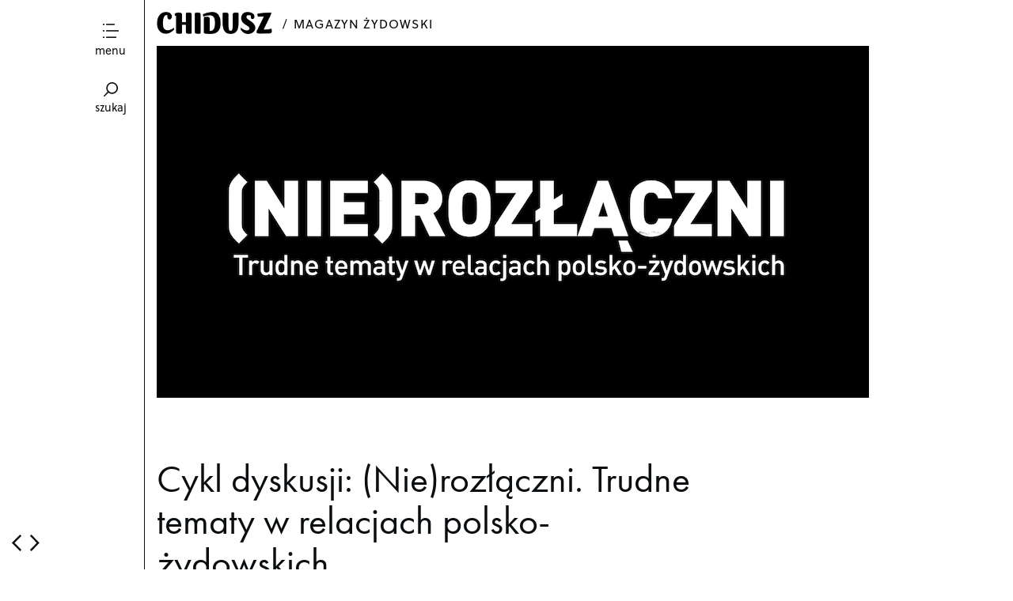

--- FILE ---
content_type: text/html; charset=UTF-8
request_url: https://chidusz.com/cykl-dyskusji-nierozlaczni-trudne-tematy-w-relacjach-polsko-zydowskich/
body_size: 11278
content:
<!DOCTYPE html>
<!--[if lte IE 9]>    <html class="no-js IE9 IE" lang="pl-PL"> <![endif]-->
<!--[if gt IE 9]><!--> <html class="no-js" lang="pl-PL"> <!--<![endif]-->

<head>
	<meta charset="UTF-8">
	<meta name="viewport" content="width=device-width, initial-scale=1">
	<link rel="profile" href="http://gmpg.org/xfn/11">
	<meta http-equiv="X-UA-Compatible" content="IE=edge" />

	<title>Cykl dyskusji: (Nie)rozłączni. Trudne tematy w relacjach polsko-żydowskich | Chidusz</title>

	<meta name='robots' content='max-image-preview:large' />
	<script type="text/javascript">
		/* <![CDATA[ */
		document.documentElement.className = document.documentElement.className.replace(new RegExp('(^|\\s)no-js(\\s|$)'), '$1js$2');
		/* ]]> */
	</script>
		<style type="text/css">
		.js .site-title {
			visibility: hidden;
		}
	</style>
	<link rel="dns-prefetch" href="//use.typekit.net">
	<link rel='dns-prefetch' href='//s.w.org' />
<link rel="alternate" type="application/rss+xml" title="Chidusz &raquo; Kanał z wpisami" href="https://chidusz.com/feed/" />
<link rel="alternate" type="application/rss+xml" title="Chidusz &raquo; Kanał z komentarzami" href="https://chidusz.com/comments/feed/" />
<script type='text/javascript' src='https://chidusz.com/wp-content/plugins/jquery-manager/assets/js/jquery-3.5.1.min.js' id='jquery-core-js'></script>
<script type='text/javascript' id='glyphs-font-loader-js-extra'>
/* <![CDATA[ */
var OxfordFontKit = "vbm1qsb";
/* ]]> */
</script>
<script type='text/javascript' src='https://chidusz.com/wp-content/themes/oxford/js/glyphs-font-loader.min.js?ver=1.0.9' id='glyphs-font-loader-js'></script>
		<!-- This site uses the Google Analytics by ExactMetrics plugin v7.9.1 - Using Analytics tracking - https://www.exactmetrics.com/ -->
		<!-- Note: ExactMetrics is not currently configured on this site. The site owner needs to authenticate with Google Analytics in the ExactMetrics settings panel. -->
					<!-- No UA code set -->
				<!-- / Google Analytics by ExactMetrics -->
		<script type="text/javascript">
window._wpemojiSettings = {"baseUrl":"https:\/\/s.w.org\/images\/core\/emoji\/14.0.0\/72x72\/","ext":".png","svgUrl":"https:\/\/s.w.org\/images\/core\/emoji\/14.0.0\/svg\/","svgExt":".svg","source":{"concatemoji":"https:\/\/chidusz.com\/wp-includes\/js\/wp-emoji-release.min.js?ver=6.0.3"}};
/*! This file is auto-generated */
!function(e,a,t){var n,r,o,i=a.createElement("canvas"),p=i.getContext&&i.getContext("2d");function s(e,t){var a=String.fromCharCode,e=(p.clearRect(0,0,i.width,i.height),p.fillText(a.apply(this,e),0,0),i.toDataURL());return p.clearRect(0,0,i.width,i.height),p.fillText(a.apply(this,t),0,0),e===i.toDataURL()}function c(e){var t=a.createElement("script");t.src=e,t.defer=t.type="text/javascript",a.getElementsByTagName("head")[0].appendChild(t)}for(o=Array("flag","emoji"),t.supports={everything:!0,everythingExceptFlag:!0},r=0;r<o.length;r++)t.supports[o[r]]=function(e){if(!p||!p.fillText)return!1;switch(p.textBaseline="top",p.font="600 32px Arial",e){case"flag":return s([127987,65039,8205,9895,65039],[127987,65039,8203,9895,65039])?!1:!s([55356,56826,55356,56819],[55356,56826,8203,55356,56819])&&!s([55356,57332,56128,56423,56128,56418,56128,56421,56128,56430,56128,56423,56128,56447],[55356,57332,8203,56128,56423,8203,56128,56418,8203,56128,56421,8203,56128,56430,8203,56128,56423,8203,56128,56447]);case"emoji":return!s([129777,127995,8205,129778,127999],[129777,127995,8203,129778,127999])}return!1}(o[r]),t.supports.everything=t.supports.everything&&t.supports[o[r]],"flag"!==o[r]&&(t.supports.everythingExceptFlag=t.supports.everythingExceptFlag&&t.supports[o[r]]);t.supports.everythingExceptFlag=t.supports.everythingExceptFlag&&!t.supports.flag,t.DOMReady=!1,t.readyCallback=function(){t.DOMReady=!0},t.supports.everything||(n=function(){t.readyCallback()},a.addEventListener?(a.addEventListener("DOMContentLoaded",n,!1),e.addEventListener("load",n,!1)):(e.attachEvent("onload",n),a.attachEvent("onreadystatechange",function(){"complete"===a.readyState&&t.readyCallback()})),(e=t.source||{}).concatemoji?c(e.concatemoji):e.wpemoji&&e.twemoji&&(c(e.twemoji),c(e.wpemoji)))}(window,document,window._wpemojiSettings);
</script>
<style type="text/css">
img.wp-smiley,
img.emoji {
	display: inline !important;
	border: none !important;
	box-shadow: none !important;
	height: 1em !important;
	width: 1em !important;
	margin: 0 0.07em !important;
	vertical-align: -0.1em !important;
	background: none !important;
	padding: 0 !important;
}
</style>
	<link rel='stylesheet' id='simple_tooltips_style-css'  href='https://chidusz.com/wp-content/plugins/simple-tooltips/zebra_tooltips.css?ver=6.0.3' type='text/css' media='all' />
<link rel='stylesheet' id='wp-block-library-css'  href='https://chidusz.com/wp-includes/css/dist/block-library/style.min.css?ver=6.0.3' type='text/css' media='all' />
<style id='wp-block-library-inline-css' type='text/css'>
.has-text-align-justify{text-align:justify;}
</style>
<link rel='stylesheet' id='mediaelement-css'  href='https://chidusz.com/wp-includes/js/mediaelement/mediaelementplayer-legacy.min.css?ver=4.2.16' type='text/css' media='all' />
<link rel='stylesheet' id='wp-mediaelement-css'  href='https://chidusz.com/wp-includes/js/mediaelement/wp-mediaelement.min.css?ver=6.0.3' type='text/css' media='all' />
<style id='global-styles-inline-css' type='text/css'>
body{--wp--preset--color--black: #000000;--wp--preset--color--cyan-bluish-gray: #abb8c3;--wp--preset--color--white: #ffffff;--wp--preset--color--pale-pink: #f78da7;--wp--preset--color--vivid-red: #cf2e2e;--wp--preset--color--luminous-vivid-orange: #ff6900;--wp--preset--color--luminous-vivid-amber: #fcb900;--wp--preset--color--light-green-cyan: #7bdcb5;--wp--preset--color--vivid-green-cyan: #00d084;--wp--preset--color--pale-cyan-blue: #8ed1fc;--wp--preset--color--vivid-cyan-blue: #0693e3;--wp--preset--color--vivid-purple: #9b51e0;--wp--preset--gradient--vivid-cyan-blue-to-vivid-purple: linear-gradient(135deg,rgba(6,147,227,1) 0%,rgb(155,81,224) 100%);--wp--preset--gradient--light-green-cyan-to-vivid-green-cyan: linear-gradient(135deg,rgb(122,220,180) 0%,rgb(0,208,130) 100%);--wp--preset--gradient--luminous-vivid-amber-to-luminous-vivid-orange: linear-gradient(135deg,rgba(252,185,0,1) 0%,rgba(255,105,0,1) 100%);--wp--preset--gradient--luminous-vivid-orange-to-vivid-red: linear-gradient(135deg,rgba(255,105,0,1) 0%,rgb(207,46,46) 100%);--wp--preset--gradient--very-light-gray-to-cyan-bluish-gray: linear-gradient(135deg,rgb(238,238,238) 0%,rgb(169,184,195) 100%);--wp--preset--gradient--cool-to-warm-spectrum: linear-gradient(135deg,rgb(74,234,220) 0%,rgb(151,120,209) 20%,rgb(207,42,186) 40%,rgb(238,44,130) 60%,rgb(251,105,98) 80%,rgb(254,248,76) 100%);--wp--preset--gradient--blush-light-purple: linear-gradient(135deg,rgb(255,206,236) 0%,rgb(152,150,240) 100%);--wp--preset--gradient--blush-bordeaux: linear-gradient(135deg,rgb(254,205,165) 0%,rgb(254,45,45) 50%,rgb(107,0,62) 100%);--wp--preset--gradient--luminous-dusk: linear-gradient(135deg,rgb(255,203,112) 0%,rgb(199,81,192) 50%,rgb(65,88,208) 100%);--wp--preset--gradient--pale-ocean: linear-gradient(135deg,rgb(255,245,203) 0%,rgb(182,227,212) 50%,rgb(51,167,181) 100%);--wp--preset--gradient--electric-grass: linear-gradient(135deg,rgb(202,248,128) 0%,rgb(113,206,126) 100%);--wp--preset--gradient--midnight: linear-gradient(135deg,rgb(2,3,129) 0%,rgb(40,116,252) 100%);--wp--preset--duotone--dark-grayscale: url('#wp-duotone-dark-grayscale');--wp--preset--duotone--grayscale: url('#wp-duotone-grayscale');--wp--preset--duotone--purple-yellow: url('#wp-duotone-purple-yellow');--wp--preset--duotone--blue-red: url('#wp-duotone-blue-red');--wp--preset--duotone--midnight: url('#wp-duotone-midnight');--wp--preset--duotone--magenta-yellow: url('#wp-duotone-magenta-yellow');--wp--preset--duotone--purple-green: url('#wp-duotone-purple-green');--wp--preset--duotone--blue-orange: url('#wp-duotone-blue-orange');--wp--preset--font-size--small: 13px;--wp--preset--font-size--medium: 20px;--wp--preset--font-size--large: 36px;--wp--preset--font-size--x-large: 42px;}.has-black-color{color: var(--wp--preset--color--black) !important;}.has-cyan-bluish-gray-color{color: var(--wp--preset--color--cyan-bluish-gray) !important;}.has-white-color{color: var(--wp--preset--color--white) !important;}.has-pale-pink-color{color: var(--wp--preset--color--pale-pink) !important;}.has-vivid-red-color{color: var(--wp--preset--color--vivid-red) !important;}.has-luminous-vivid-orange-color{color: var(--wp--preset--color--luminous-vivid-orange) !important;}.has-luminous-vivid-amber-color{color: var(--wp--preset--color--luminous-vivid-amber) !important;}.has-light-green-cyan-color{color: var(--wp--preset--color--light-green-cyan) !important;}.has-vivid-green-cyan-color{color: var(--wp--preset--color--vivid-green-cyan) !important;}.has-pale-cyan-blue-color{color: var(--wp--preset--color--pale-cyan-blue) !important;}.has-vivid-cyan-blue-color{color: var(--wp--preset--color--vivid-cyan-blue) !important;}.has-vivid-purple-color{color: var(--wp--preset--color--vivid-purple) !important;}.has-black-background-color{background-color: var(--wp--preset--color--black) !important;}.has-cyan-bluish-gray-background-color{background-color: var(--wp--preset--color--cyan-bluish-gray) !important;}.has-white-background-color{background-color: var(--wp--preset--color--white) !important;}.has-pale-pink-background-color{background-color: var(--wp--preset--color--pale-pink) !important;}.has-vivid-red-background-color{background-color: var(--wp--preset--color--vivid-red) !important;}.has-luminous-vivid-orange-background-color{background-color: var(--wp--preset--color--luminous-vivid-orange) !important;}.has-luminous-vivid-amber-background-color{background-color: var(--wp--preset--color--luminous-vivid-amber) !important;}.has-light-green-cyan-background-color{background-color: var(--wp--preset--color--light-green-cyan) !important;}.has-vivid-green-cyan-background-color{background-color: var(--wp--preset--color--vivid-green-cyan) !important;}.has-pale-cyan-blue-background-color{background-color: var(--wp--preset--color--pale-cyan-blue) !important;}.has-vivid-cyan-blue-background-color{background-color: var(--wp--preset--color--vivid-cyan-blue) !important;}.has-vivid-purple-background-color{background-color: var(--wp--preset--color--vivid-purple) !important;}.has-black-border-color{border-color: var(--wp--preset--color--black) !important;}.has-cyan-bluish-gray-border-color{border-color: var(--wp--preset--color--cyan-bluish-gray) !important;}.has-white-border-color{border-color: var(--wp--preset--color--white) !important;}.has-pale-pink-border-color{border-color: var(--wp--preset--color--pale-pink) !important;}.has-vivid-red-border-color{border-color: var(--wp--preset--color--vivid-red) !important;}.has-luminous-vivid-orange-border-color{border-color: var(--wp--preset--color--luminous-vivid-orange) !important;}.has-luminous-vivid-amber-border-color{border-color: var(--wp--preset--color--luminous-vivid-amber) !important;}.has-light-green-cyan-border-color{border-color: var(--wp--preset--color--light-green-cyan) !important;}.has-vivid-green-cyan-border-color{border-color: var(--wp--preset--color--vivid-green-cyan) !important;}.has-pale-cyan-blue-border-color{border-color: var(--wp--preset--color--pale-cyan-blue) !important;}.has-vivid-cyan-blue-border-color{border-color: var(--wp--preset--color--vivid-cyan-blue) !important;}.has-vivid-purple-border-color{border-color: var(--wp--preset--color--vivid-purple) !important;}.has-vivid-cyan-blue-to-vivid-purple-gradient-background{background: var(--wp--preset--gradient--vivid-cyan-blue-to-vivid-purple) !important;}.has-light-green-cyan-to-vivid-green-cyan-gradient-background{background: var(--wp--preset--gradient--light-green-cyan-to-vivid-green-cyan) !important;}.has-luminous-vivid-amber-to-luminous-vivid-orange-gradient-background{background: var(--wp--preset--gradient--luminous-vivid-amber-to-luminous-vivid-orange) !important;}.has-luminous-vivid-orange-to-vivid-red-gradient-background{background: var(--wp--preset--gradient--luminous-vivid-orange-to-vivid-red) !important;}.has-very-light-gray-to-cyan-bluish-gray-gradient-background{background: var(--wp--preset--gradient--very-light-gray-to-cyan-bluish-gray) !important;}.has-cool-to-warm-spectrum-gradient-background{background: var(--wp--preset--gradient--cool-to-warm-spectrum) !important;}.has-blush-light-purple-gradient-background{background: var(--wp--preset--gradient--blush-light-purple) !important;}.has-blush-bordeaux-gradient-background{background: var(--wp--preset--gradient--blush-bordeaux) !important;}.has-luminous-dusk-gradient-background{background: var(--wp--preset--gradient--luminous-dusk) !important;}.has-pale-ocean-gradient-background{background: var(--wp--preset--gradient--pale-ocean) !important;}.has-electric-grass-gradient-background{background: var(--wp--preset--gradient--electric-grass) !important;}.has-midnight-gradient-background{background: var(--wp--preset--gradient--midnight) !important;}.has-small-font-size{font-size: var(--wp--preset--font-size--small) !important;}.has-medium-font-size{font-size: var(--wp--preset--font-size--medium) !important;}.has-large-font-size{font-size: var(--wp--preset--font-size--large) !important;}.has-x-large-font-size{font-size: var(--wp--preset--font-size--x-large) !important;}
</style>
<link rel='stylesheet' id='wp-glossary-css-css'  href='https://chidusz.com/wp-content/plugins/wp-glossary/css/wp-glossary.css?ver=6.0.3' type='text/css' media='all' />
<link rel='stylesheet' id='wp-glossary-qtip-css-css'  href='https://chidusz.com/wp-content/plugins/wp-glossary/ext/jquery.qtip.css?ver=6.0.3' type='text/css' media='all' />
<link rel='stylesheet' id='mc4wp-form-basic-css'  href='https://chidusz.com/wp-content/plugins/mailchimp-for-wp/assets/css/form-basic.css?ver=4.8.10' type='text/css' media='all' />
<link rel='stylesheet' id='oxford-style-css'  href='https://chidusz.com/wp-content/themes/oxford/style.css?ver=1.0.9' type='text/css' media='all' />
<link rel='stylesheet' id='oxford-print-style-css'  href='https://chidusz.com/wp-content/themes/oxford/css/print.css?ver=1.0.9' type='text/css' media='print' />
<link rel='stylesheet' id='photonic-slider-css'  href='https://chidusz.com/wp-content/plugins/photonic/include/ext/splide/splide.min.css?ver=20221026-181048' type='text/css' media='all' />
<link rel='stylesheet' id='photonic-lightbox-css'  href='https://chidusz.com/wp-content/plugins/photonic/include/ext/baguettebox/baguettebox.min.css?ver=20221026-180948' type='text/css' media='all' />
<link rel='stylesheet' id='photonic-css'  href='https://chidusz.com/wp-content/plugins/photonic/include/css/front-end/core/photonic.min.css?ver=20221026-180816' type='text/css' media='all' />
<style id='photonic-inline-css' type='text/css'>
/* Dynamically generated CSS */
.photonic-panel { background:  rgb(17,17,17)  !important;

	border-top: none;
	border-right: none;
	border-bottom: none;
	border-left: none;
 }
.photonic-flickr-stream .photonic-pad-photosets { margin: 10px; }
.photonic-flickr-stream .photonic-pad-galleries { margin: 10px; }
.photonic-flickr-stream .photonic-pad-photos { padding: 5px 10px; }
.photonic-google-stream .photonic-pad-photos { padding: 5px 10px; }
.photonic-zenfolio-stream .photonic-pad-photos { padding: 5px 10px; }
.photonic-zenfolio-stream .photonic-pad-photosets { margin: 5px 10px; }
.photonic-smug-stream .photonic-pad-albums { margin: 10px; }
.photonic-smug-stream .photonic-pad-photos { padding: 5px 10px; }
.photonic-random-layout .photonic-thumb { padding: 2px}
.photonic-masonry-layout .photonic-thumb { padding: 2px}
.photonic-mosaic-layout .photonic-thumb { padding: 2px}

</style>
<link rel='stylesheet' id='cyclone-template-style-dark-0-css'  href='https://chidusz.com/wp-content/plugins/cyclone-slider-2/templates/dark/style.css?ver=3.2.0' type='text/css' media='all' />
<link rel='stylesheet' id='cyclone-template-style-default-0-css'  href='https://chidusz.com/wp-content/plugins/cyclone-slider-2/templates/default/style.css?ver=3.2.0' type='text/css' media='all' />
<link rel='stylesheet' id='cyclone-template-style-standard-0-css'  href='https://chidusz.com/wp-content/plugins/cyclone-slider-2/templates/standard/style.css?ver=3.2.0' type='text/css' media='all' />
<link rel='stylesheet' id='cyclone-template-style-thumbnails-0-css'  href='https://chidusz.com/wp-content/plugins/cyclone-slider-2/templates/thumbnails/style.css?ver=3.2.0' type='text/css' media='all' />
<link rel='stylesheet' id='abcffs-css-slides-css'  href='https://chidusz.com/wp-content/plugins/fullscreen-slides/templates/abcf-slides-02-min.css?ver=1.0.5' type='text/css' media='all' />
<link rel='stylesheet' id='jetpack_css-css'  href='https://chidusz.com/wp-content/plugins/jetpack/css/jetpack.css?ver=11.4' type='text/css' media='all' />
<script type='text/javascript' src='https://chidusz.com/wp-content/plugins/jquery-manager/assets/js/jquery-migrate-3.3.0.min.js' id='jquery-migrate-js'></script>
<script type='text/javascript' src='https://chidusz.com/wp-content/themes/oxford/js/lib/spin/spin.min.js?ver=1.3' id='spin-js'></script>
<script type='text/javascript' src='https://chidusz.com/wp-content/themes/oxford/js/lib/spin/jquery.spin.min.js?ver=1.3' id='jquery.spin-js'></script>
<link rel="https://api.w.org/" href="https://chidusz.com/wp-json/" /><link rel="alternate" type="application/json" href="https://chidusz.com/wp-json/wp/v2/posts/8491" /><link rel="EditURI" type="application/rsd+xml" title="RSD" href="https://chidusz.com/xmlrpc.php?rsd" />
<link rel="wlwmanifest" type="application/wlwmanifest+xml" href="https://chidusz.com/wp-includes/wlwmanifest.xml" /> 
<meta name="generator" content="WordPress 6.0.3" />
<link rel="canonical" href="https://chidusz.com/cykl-dyskusji-nierozlaczni-trudne-tematy-w-relacjach-polsko-zydowskich/" />
<link rel='shortlink' href='https://chidusz.com/?p=8491' />
<link rel="alternate" type="application/json+oembed" href="https://chidusz.com/wp-json/oembed/1.0/embed?url=https%3A%2F%2Fchidusz.com%2Fcykl-dyskusji-nierozlaczni-trudne-tematy-w-relacjach-polsko-zydowskich%2F" />
<link rel="alternate" type="text/xml+oembed" href="https://chidusz.com/wp-json/oembed/1.0/embed?url=https%3A%2F%2Fchidusz.com%2Fcykl-dyskusji-nierozlaczni-trudne-tematy-w-relacjach-polsko-zydowskich%2F&#038;format=xml" />
<style>img#wpstats{display:none}</style>
	
<!-- Oxford custom colors -->
<style type="text/css">
</style>

			<!-- Oxford custom logo styles -->
			<style type="text/css" media="all">
									.custom-logo {
					background-image: url("https://chidusz.com/wp-content/uploads/2014/10/CHIDUSZ-logo-X4-1.png");
					width: 900px;
				}
				.custom-logo a {
					padding-bottom: 19%;
				}
			</style>
				<style type="text/css" id="wp-custom-css">
			.site-description {
	margin-bottom: 20px;
}		</style>
		
</head>

<body class="post-template-default single single-post postid-8491 single-format-standard wp-custom-logo single-column">
<div id="content-wrapper">
<div id="content" class="site-content">
<div id="page" class="hfeed site">
	<header id="masthead" class="site-header" role="banner">
		<a id="site-navigation-toggle" class="nav-symbol" title="Toggle menu">
			<span>menu</span>
		</a>
		<a id="search-site" class="nav-symbol" title="Toggle search">
			<span>szukaj</span>
		</a>

		<div id="search-site-form">
			
<form role="search" method="get" class="search-form" action="https://chidusz.com/">
	<label>
		<input class="search-field" placeholder="szukaj&hellip;" value="" name="s">
	</label>
</form>		</div>

		<nav id="site-navigation" class="main-navigation" role="navigation">
			<a class="skip-link screen-reader-text" href="#content">Skip to content</a>

			<div class="menu-menu-gorne-container"><ul id="menu-menu-gorne" class="menu"><li id="menu-item-9767" class="menu-item menu-item-type-taxonomy menu-item-object-category menu-item-9767"><a href="https://chidusz.com/category/in-english/">english</a></li>
<li id="menu-item-8042" class="menu-item menu-item-type-taxonomy menu-item-object-category menu-item-8042"><a href="https://chidusz.com/category/%d1%80%d1%83%d1%81%d1%81%d0%ba%d0%b8%d0%b9/">русский</a></li>
<li id="menu-item-10263" class="menu-item menu-item-type-post_type menu-item-object-page menu-item-10263"><a href="https://chidusz.com/prenumerata/">zakup wydań archiwalnych</a></li>
<li id="menu-item-9771" class="menu-item menu-item-type-taxonomy menu-item-object-category menu-item-9771"><a href="https://chidusz.com/category/chidusz/">magazyn</a></li>
<li id="menu-item-8633" class="menu-item menu-item-type-post_type menu-item-object-page menu-item-8633"><a href="https://chidusz.com/fundacja-zydowska/">fundacja</a></li>
<li id="menu-item-4819" class="menu-item menu-item-type-post_type menu-item-object-post menu-item-4819"><a href="https://chidusz.com/biblioteki/">bezpłatnie dla instytucji</a></li>
<li id="menu-item-7357" class="menu-item menu-item-type-post_type menu-item-object-post menu-item-7357"><a href="https://chidusz.com/polityka-prywatnosci/">RODO</a></li>
</ul></div>		</nav>

		<div class="site-branding">
						<h1 id="site-title" class="site-title custom-logo small-title">
				<a href="https://chidusz.com/" rel="home">Chidusz</a>			</h1>
					</div>

							<h2 class="site-description">magazyn żydowski</h2>
				
		<div id="fb-root"></div>
<script>(function(d, s, id) {
  var js, fjs = d.getElementsByTagName(s)[0];
  if (d.getElementById(id)) return;
  js = d.createElement(s); js.id = id;
  js.src = "//connect.facebook.net/en_US/sdk.js#xfbml=1&version=v2.0";
  fjs.parentNode.insertBefore(js, fjs);
}(document, 'script', 'facebook-jssdk'));</script>

	</header>

	<div class="selected-images"><img width="900" height="445" src="https://chidusz.com/wp-content/uploads/2019/03/Nierozłączni.-Trudne-tematy-w-relacjach-polsko-żydowskich.png" class="selected-images-only" alt="" loading="lazy" /></div>
	<main id="main" class="site-main content-area" role="main">
		
<article id="post-8491" class="has-featured-image single-column  post-8491 post type-post status-publish format-standard has-post-thumbnail hentry category-wydarzenia">
	<div class="entry-content">
		<div class="fb-share-button" data-href="https://chidusz.com/cykl-dyskusji-nierozlaczni-trudne-tematy-w-relacjach-polsko-zydowskich/ " data-width="300" ></div>
		<header class="entry-header">
		    
			
<h1 class="entry-title">
			Cykl dyskusji: (Nie)rozłączni. Trudne tematy w relacjach polsko-żydowskich	</h1>			
							<p class="entry-author-byline">
					<a class="vcard" href="https://chidusz.com/author/redakcja/">Redakcja</a> 
				</p> 
				
						
		</header>

		<p><span class="run-in">ZAPRASZAMY NA CYKL DEBAT PROWADZONYCH PRZEZ ADAMA SZOSTKIEWICZA („POLITYKA&#8221;) W ŻYDOWSKIM MUZEUM GALICJA W KRAKOWIE. PONIŻEJ OPIS CYKLU ORAZ HARMONOGRAM DEBAT.</span></p>
<p><iframe src="https://www.youtube.com/embed/mU-3XqdRUJ0" width="560" height="315" frameborder="0" allowfullscreen="allowfullscreen"></iframe></p>
<p>Ostatnie badania statystyczne, przeprowadzone zarówno w Europie, jak i w Ameryce Północnej wykazały niepokojący trend, który można zaobserwować w skali globalnej. Według badania przeprowadzonego przez stację CNN w roku 2018, jeden na dwudziestu Europejczyków nigdy nie słyszał o Holokauście. 25% Europejczyków wierzy, że Żydzi mają zbyt duży wpływ na biznes i finanse. Jeden na pięciu jest przekonany o tym, że antysemityzm stanowi odpowiedź na działanie Żydów. Braki w wiedzy są szczególnie widoczne w najmłodszych grupach wiekowych. Jeden na pięciu Francuzów w wieku od 18 do 34 lat twierdzi, że nie wie, czym była Zagłada. Tak samo mówi 12% młodych Austriaków. W Polsce 32% młodych odpowiedziało w badaniu, że o Holokauście nie wie nic, lub prawie nic. Jednocześnie ponad 30% Europejczyków uważa, że Żydzi wykorzystują Holokaust do osiągnięcia własnych celów lub lepszej pozycji. W Polsce twierdzi tak aż 50% respondentów.</p>
<p>Przytoczone powyżej badania ukazują nie tylko brak podstawowej wiedzy, ale także powszechność antysemickich stereotypów i błędnych przekonań, które kształtują to, jak postrzega się Żydów i Zagładę.</p>
<p>Jest to szczególnie widoczne w Polsce, w której przez ostatnie dwa lata kwestie związane z relacjami polsko-żydowskimi wywołały szereg kontrowersji. Wśród opinii, które wyrażono w niezliczonych dyskusjach, pojawiło się wiele głęboko zakorzenionych antysemickich stereotypów i uprzedzeń, które prezentowano nie tylko w Internecie, ale także w mediach o ogólnopolskim zasięgu. Opinie te, wzmocnione i rozpowszechniane przez polityków, zagroziły polsko-żydowskim stosunkom i dorobkowi dialogu polsko-żydowskiego niestrudzenie prowadzonego przez ostatnie trzy dekady.</p>
<p>Procesy te nie są jedynie polską domeną. Jakie są stereotypy i błędne przekonania, których używa się dla partykularnych celów politycznych w innych państwach regionu – w Czechach, na Słowacji czy Węgrzech? W jaki sposób pogłębiająca się polaryzacja stanowisk, dodatkowo podsycana strachem przed wyzwaniami współczesnego świata, takimi jak: terroryzm, imigracja, zmiany społeczne i ekonomiczne, wykorzystywana jest w celu szerzenia współczesnej propagandy? Dlaczego fenomen tych procesów jest tak silny szczególnie w krajach Europy Środkowej i Wschodniej, i jak wpłynie to na przyszłość Unii Europejskiej?</p>
<p>W odpowiedzi na te niepokojące procesy, Żydowskie Muzeum Galicja prezentuje projekt „(Nie)rozłączni. Trudne tematy w relacjach polsko-żydowskich”. Cykl ośmiu dyskusji oraz powiązanych materiałów multimedialnych, poprzez które chcemy obalić najbardziej utrwalone stereotypy, półprawdy i tzw. <i>fake-news</i>, które powtarzane były w mediach podczas ostatnich dwóch kryzysów w relacjach polsko-żydowskich, a także podejmiemy próbę nauczania o skomplikowanej polsko-żydowskiej historii.</p>
<p>Program organizowany jest we współpracy z fundacją Evens i Koret.</p>
<p>Partner merytoryczny: Instytut Judaistyki  Uniwersytetu Jagiellońskiego</p>
<p>Partnerzy: Polityka, Gazeta Wyborcza, Chidusz, New Eastern Europe, Forum Dialogu, Radio Kraków, Miesięcznik Społeczno-Kulturalny Kraków<span class="Apple-converted-space"> </span></p>
<p><img loading="lazy" class="aligncenter size-full wp-image-8510" src="https://chidusz.com/wp-content/uploads/2019/03/Nierozłączni.-Trudne-tematy-w-relacjach-polsko-żydowskich-galicja-15.jpg" alt="nierozlaczni-trudne-tematy-w-relacjach-polsko-zydowskich-galicja-15" width="709" height="1002" data-id="8510" /></p>
<p>&nbsp;</p>
<p><b>Program wydarzeń :</b></p>
<p><b>Poniedziałek, 25.03.2019, godz. 18.00<span class="Apple-converted-space"> </span></b></p>
<p><b>Sprawiedliwi czy szmalcownicy? Postawy Polaków wobec Żydów podczas II wojny światowej</b></p>
<p>Jakie były postawy Polaków wobec Żydów w czasie II wojny światowej? Jakie uwarunkowania historyczne, kulturowe, społeczne o nich decydowały? Czy pamięć o Sprawiedliwych wśród Narodów Świata jest w Polsce instrumentalizowana? A jeśli tak, to czy jest to jedynie polska przypadłość? <span class="Apple-converted-space"> </span></p>
<p>W dyskusji udział wezmą: dr hab. Dariusz Libionka, prof. PAN, dr Tomasz Żukowski</p>
<p><b>Poniedziałek, 15.04.2019, godz. 18.00</b></p>
<p><b>Strategie przetrwania. Losy Żydów w okupowanej Polsce</b></p>
<p>Jakie były strategie przetrwania Żydów w okupowanej Polsce? Czy zdarzały się przypadki kolaboracji z Niemcami? Czy była to współpraca dobrowolna czy wymuszona? Na czym polegała? Czy po wojnie doszło wewnątrz społeczności żydowskiej do wojennych rozliczeń?</p>
<p>W dyskusji udział wezmą: dr Katarzyna Person, dr Alicja Jarkowska-Natkaniec, prof. dr hab. Andrzej Żbikowski</p>
<p><b>Poniedziałek, 27.05.2019, godz. 18.00</b></p>
<p><b>Żydzi a Izrael. Stosunek Żydów z diaspory do Izraela</b></p>
<p>Jaki jest stosunek Żydów z diaspory do Izraela? Czy czują się do niego przywiązani tak, jak do krajów, w których żyją? Jaka jest różnica między krytyką polityki wewnętrznej i zewnętrznej Izraela a antysemityzmem? Czy granicę między wypowiedziami krytycznymi a antysemickimi można obiektywnie określić?</p>
<p>W dyskusji udział wezmą: dr Jerzy Wójcik, Konstanty Gebert</p>
<p><b>Poniedziałek, 24.06.2019, godz. 18.00</b></p>
<p><b>Polski antysemityzm. Źródła i skala antysemityzmu w polskim społeczeństwie</b></p>
<p>Dlaczego w ostatnim czasie notujemy wzrost nastrojów antysemickich w Polsce? Czy jest to rzeczywisty wzrost, czy jedynie większa widoczność dyskursu antysemickiego w przestrzeni publicznej, związana z odrzuceniem „politycznej poprawności” i rosnącym przyzwoleniem na tego rodzaju wypowiedzi? Jakie wydarzenia i postawy Polaków budują obraz Polaka-antysemity?</p>
<p>W dyskusji udział wezmą: Rabin Michael Schudrich, dr hab. Alina Cała, prof. dr hab. Ireneusz Krzemiński, Anna Bikont</p>
<p><b>Poniedziałek 23.09.2019, godz. 18.00</b></p>
<p><b>Kościół katolicki a Żydzi. Stosunek hierarchii i duchowieństwa do Żydów</b></p>
<p>Czy i w jaki sposób Kościół przyczyniał się do powstawania i szerzenia antyżydowskich stereotypów i uprzedzeń? Jaka była postawa Kościoła wobec prześladowania Żydów i Zagłady? Czy postawy szeregowego duchowieństwa odzwierciedlały oficjalne stanowisko kościelnej hierarchii?</p>
<p>W dyskusji udział wezmą: dr hab. Dariusz Libionka, prof. PAN, prof. dr hab. Jacek Leociak</p>
<p><b>Poniedziałek 28.10.2019, godz. 18.00</b></p>
<p><b>Spisek.<span class="Apple-converted-space">  </span>Źródła i rozwój teorii spiskowych dotyczących Żydów</b></p>
<p>Jakie są źródła stereotypu spisku żydowskiego rządzącego światem? Skąd wzięło się popularne przekonanie o powiązaniu Żydów z finansjerą i strukturami władzy? Kto i w jaki sposób przyczynił się do umocnienia tego stereotypu? Co sprawia, że tego rodzaju stereotypy są niezwykle nośne i trwałe?</p>
<p>W dyskusji udział wezmą: prof. dr hab. Joanna Tokarska-Bakir, dr hab. Grzegorz Krzywiec</p>
<p><b>Poniedziałek 25.11.2019, godz. 18.00</b></p>
<p><b>Żydokomuna. Żydzi wobec komunizmu, komunizm wobec Żydów</b></p>
<p>Jak kształtował się stereotyp żydokomuny? Jakie były postawy polskich Żydów wobec komunizmu przed II wojną światową i po niej? Dlaczego część Żydów zaangażowała się w budowę systemu komunistycznego w powojennej Polsce? Jaki był stosunek władz komunistycznych w powojennej Polsce do Żydów?</p>
<p>W dyskusji udział wezmą: dr hab. Bożena Szaynok, dr hab. August Grabski</p>
<p><b><i>Listopad 2019</i></b></p>
<p><b>Współczesna propaganda*</b></p>
<p>Ostatnie spotkanie z cyklu odbędzie się w nawiązaniu do programu Media Meets Literacy, organizowanego przez Fundację Evens. Dyskusja panelowa skupi się na całościowym ujęciu tematów poruszanych w ramach w cyklu i podejmie się ich analizy w szerszym kontekście zagadnień dotyczących Europy Centralnej i Wschodniej. Jakie są stereotypy i błędne przekonania, których używa się dla osiągnięcia konkretnych celów politycznych w innych państwach regionu – w Czechach, na Słowacji czy Węgrzech? W jaki sposób pogłębiająca się polaryzacja stanowisk, dodatkowo podsycana strachem przed wyzwaniami współczesnego świata, takimi jak: terroryzm, imigracja, zmiany społeczne i ekonomiczne, wykorzystywana jest w celu szerzenia współczesnej propagandy? Dlaczego fenomen tych procesów jest tak silny szczególnie w krajach Europy Środkowej i Wschodniej, i jak wpłynie to na przyszłość Unii Europejskiej?</p>
<p><i>* data i uczestnicy dyskusji zostaną potwierdzone niebawem</i></p>
<p>&nbsp;</p>

			</div>

		
		<div class="entry-meta-wrapper">
			
			
<time class="entry-date" datetime="2019-03-16T19:49:26+01:00">
	16.03.2019</time>							 &#8211; <a href="https://chidusz.com/category/wydarzenia/" rel="category tag">wydarzenia</a>						</div>
</article>			<nav class="navigation post-navigation" role="navigation">
		<h1 class="screen-reader-text">Post navigation</h1>
		<div class="nav-links">
							<a rel="next" href="https://chidusz.com/jackie-jakubowski-szwecja-judisk-kronika-marzec-1968-rocznica/" title="nowsze"></a>										<a rel="prev" href="https://chidusz.com/marian-marzynski-skibet-dania-marzec-1968-rocznica/" title="starsze"></a>					</div><!-- .nav-links -->
	</nav><!-- .navigation -->
					
	</main>


	<div class="clear"></div>

	<section class="footer-widgets has-widgets">
				<div id="footer-widgets-1" class="widget-area" role="complementary">
	<aside id="text-4" class="widget widget_text">			<div class="textwidget"><a href="https://chidusz.com/category/chidusz/"><IMG SRC="https://chidusz.com/wp-content/uploads/2023/11/chidusz-bogdan-wojdowski-judaizm-jako-los-chleb-rzucony-umarlym.png" width="240"></a></br></br>
<p style="font-size:9.3pt; margin-top: 2px;" align=justify><br/>© 2024 by Chidusz. Wszystkie prawa zastrzeżone.</p></div>
		</aside></div><div id="footer-widgets-2" class="widget-area" role="complementary">
	<aside id="text-6" class="widget widget_text"><h4 class="widget-title">Zawieszenie działalności wydawniczej</h4>			<div class="textwidget"></br></br>
Departament Wyznań Religijnych oraz Mniejszości Narodowych i Etnicznych (MSWiA) po kilku latach pomniejszania dotacji dla „Chiduszu", ostatecznie odmówił finansowania naszego czasopisma. Z kolei Ministerstwo Kultury i Dziedzictwa Narodowego nigdy nie przyznało nam dotacji w programie Czasopisma. Decyzje urzędników doprowadziły do zawieszenia działalności „Chiduszu". </div>
		</aside><aside id="nav_menu-2" class="widget widget_nav_menu"><h4 class="widget-title">&nbsp;</h4></aside><aside id="text-5" class="widget widget_text">			<div class="textwidget">
</div>
		</aside></div><div id="footer-widgets-3" class="widget-area" role="complementary">
	<aside id="text-3" class="widget widget_text"><h4 class="widget-title">Kup „Chidusz&#8221;</h4>			<div class="textwidget"><p>Na chwilę obecną „Chidusz&#8221; dostępny jest <a href="https://chidusz.com/prenumerata"><b><u>jedynie bezpośrednio w naszej fundacji</u></b></a> oraz na <a href="https://www.publio.pl/fundacja-zydowska-chidusz,w6246,chidusz,eq176000.html"><b>publio.pl</b></a></p>
</div>
		</aside><aside id="text-7" class="widget widget_text">			<div class="textwidget"></div>
		</aside></div>	</section>

	<div class="clear"></div>

	<footer id="colophon" class="site-footer" role="contentinfo">
				


				
	</footer>
</div>

</div>
</div>
	<!--[if IE 9]>
	<script type="text/javascript" src="https://chidusz.com/wp-content/themes/oxford/js/lib/ie9-polyfills/ie9-polyfills.min.js"></script>
	<![endif]-->
<script type='text/javascript' src='https://chidusz.com/wp-content/plugins/simple-tooltips/zebra_tooltips.js?ver=6.0.3' id='simple_tooltips_base-js'></script>
<script type='text/javascript' src='https://chidusz.com/wp-includes/js/underscore.min.js?ver=1.13.3' id='underscore-js'></script>
<script type='text/javascript' src='https://chidusz.com/wp-content/themes/oxford/js/lib/bigtext/bigtext.min.js?ver=1.0.9' id='oxford-bigtext-js'></script>
<script type='text/javascript' id='oxford-fitvids-js-extra'>
/* <![CDATA[ */
var OxfordFitvidsCustomSelectors = {"customSelector":"iframe[src*='www.viddler.com'],iframe[src*='money.cnn.com'],iframe[src*='www.educreations.com'],iframe[src*='\/\/blip.tv'],iframe[src*='\/\/embed.ted.com'],iframe[src*='\/\/www.hulu.com']"};
/* ]]> */
</script>
<script type='text/javascript' src='https://chidusz.com/wp-content/themes/oxford/js/lib/fitvids/jquery.fitvids.min.js?ver=1.1' id='oxford-fitvids-js'></script>
<script type='text/javascript' src='https://chidusz.com/wp-includes/js/jquery/ui/effect.min.js?ver=1.13.1' id='jquery-effects-core-js'></script>
<script type='text/javascript' src='https://chidusz.com/wp-includes/js/jquery/ui/effect-blind.min.js?ver=1.13.1' id='jquery-effects-blind-js'></script>
<script type='text/javascript' src='https://chidusz.com/wp-content/themes/oxford/js/theme.min.js?ver=1.0.9' id='oxford-theme-js'></script>
<script type='text/javascript' src='https://chidusz.com/wp-content/plugins/cyclone-slider-2/libs/cycle2/jquery.cycle2.min.js?ver=3.2.0' id='jquery-cycle2-js'></script>
<script type='text/javascript' src='https://chidusz.com/wp-content/plugins/cyclone-slider-2/libs/cycle2/jquery.cycle2.carousel.min.js?ver=3.2.0' id='jquery-cycle2-carousel-js'></script>
<script type='text/javascript' src='https://chidusz.com/wp-content/plugins/cyclone-slider-2/libs/cycle2/jquery.cycle2.swipe.min.js?ver=3.2.0' id='jquery-cycle2-swipe-js'></script>
<script type='text/javascript' src='https://chidusz.com/wp-content/plugins/cyclone-slider-2/libs/cycle2/jquery.cycle2.tile.min.js?ver=3.2.0' id='jquery-cycle2-tile-js'></script>
<script type='text/javascript' src='https://chidusz.com/wp-content/plugins/cyclone-slider-2/libs/cycle2/jquery.cycle2.video.min.js?ver=3.2.0' id='jquery-cycle2-video-js'></script>
<script type='text/javascript' src='https://chidusz.com/wp-content/plugins/cyclone-slider-2/templates/dark/script.js?ver=3.2.0' id='cyclone-template-script-dark-0-js'></script>
<script type='text/javascript' src='https://chidusz.com/wp-content/plugins/cyclone-slider-2/templates/thumbnails/script.js?ver=3.2.0' id='cyclone-template-script-thumbnails-0-js'></script>
<script type='text/javascript' src='https://chidusz.com/wp-content/plugins/cyclone-slider-2/libs/vimeo-player-js/player.js?ver=3.2.0' id='vimeo-player-js-js'></script>
<script type='text/javascript' src='https://chidusz.com/wp-content/plugins/cyclone-slider-2/js/client.js?ver=3.2.0' id='cyclone-client-js'></script>
                			            
                <script type="text/javascript">
                    jQuery(function() {
                                                
                        jQuery(".tooltips img").closest(".tooltips").css("display", "inline-block");
                    
                        new jQuery.Zebra_Tooltips(jQuery('.tooltips').not('.custom_m_bubble'), {
                            'background_color':     '#000000',
                            'color':				'#ffffff',
                            'max_width':  250,
                            'opacity':    0.95, 
                            'position':    'center'
                        });
                        
                                            
                    });
                </script>        
		<script src='https://stats.wp.com/e-202605.js' defer></script>
<script>
	_stq = window._stq || [];
	_stq.push([ 'view', {v:'ext',j:'1:11.4',blog:'211838275',post:'8491',tz:'1',srv:'chidusz.com'} ]);
	_stq.push([ 'clickTrackerInit', '211838275', '8491' ]);
</script>

</body>
</html>

--- FILE ---
content_type: text/css
request_url: https://chidusz.com/wp-content/themes/oxford/style.css?ver=1.0.9
body_size: 8218
content:
html, body, div, span, applet, object, iframe, h1, h2, h3, h4, h5, h6, p, blockquote, pre, a, abbr, acronym, address, big, cite, code, del, dfn, em, img, ins, kbd, q, s, samp, small, strike, strong, sub, sup, tt, var, b, u, i, center, dl, dt, dd, ol, ul, li, fieldset, form, label, legend, table, caption, tbody, tfoot, thead, tr, th, td, article, aside, canvas, details, embed, figure, figcaption, footer, header, hgroup, menu, nav, output, ruby, section, summary, time, mark, audio, video{margin:0;padding:0;border:0;font-size:100%;vertical-align:baseline;}
body{line-height:1;}
ol, ul{list-style:none;}
blockquote, q{quotes:none;}
blockquote:before, blockquote:after{content:'';content:none;}
table{border-collapse:collapse;border-spacing:0;}
html{font-size:100%;-webkit-text-size-adjust:100%;-ms-text-size-adjust:100%;}
a:focus{outline:none;}
article, aside, details, figcaption, figure, footer, header, hgroup, nav, section{display:block;}
audio, canvas, video{display:inline-block;*display:inline;*zoom:1;}
audio:not([controls]){display:none;}
sub, sup{line-height:0;position:relative;vertical-align:baseline;}
sup{top:-0.5em;}
sub{bottom:-0.25em;}
img{border:0;-ms-interpolation-mode:bicubic;}
button, input, select, textarea{font-size:100%;margin:0;vertical-align:baseline;*vertical-align:middle;}
button, input{line-height:normal;*overflow:visible;}
button::-moz-focus-inner, input::-moz-focus-inner{border:0;padding:0;}
button, input[type="button"], input[type="reset"], input[type="submit"]{cursor:pointer;-webkit-appearance:button;}
input[type="search"]{-webkit-appearance:textfield;-webkit-box-sizing:content-box;-moz-box-sizing:content-box;box-sizing:content-box;}
input[type="search"]:-webkit-search-decoration{-webkit-appearance:none;}
textarea{overflow:auto;vertical-align:top;}
.clear, #main, #content, #masthead, .footer-widgets, .selected-images, #comments-nav{zoom:1;}
.clear:before, #main:before, #content:before, #masthead:before, .footer-widgets:before, .selected-images:before, #comments-nav:before, .clear:after, #main:after, #content:after, #masthead:after, .footer-widgets:after, .selected-images:after, #comments-nav:after{display:table;content:"";}
.clear:after, #main:after, #content:after, #masthead:after, .footer-widgets:after, .selected-images:after, #comments-nav:after{clear:both;}
.break, p, ul, ol, dl, blockquote, .nav-symbol span, h1, h2, h3, h4, h5, h6, pre, table{word-break:break-word;word-wrap:break-word;}
.avoid-col-break, h1, h2, h3, h4, h5, h6, ul, ol, dl, table, .page-template-homepage-php article.post, .blog article.post, .archive article.post{-webkit-column-break-inside:avoid;-moz-column-break-inside:avoid;column-break-inside:avoid;}
html{font-size:93.75%;}
@media screen and (min-width:600px){html{font-size:118.75%;}
}
html.wf-loading, body.wf-loading{visibility:hidden;}
html.wf-active, body.wf-active{visibility:visible;}
body{color:#0b0e10;background-color:#ffffff;text-rendering:optimizeLegibility;}
body, button, input, select, textarea{font-family:Soleil, 'soleil-1', 'soleil-2', 'Helvetica Neue', Helvetica, Arial, sans-serif;color:#0b0e10;line-height:1.5;}
@media screen and (min-width:600px){body, button, input, select, textarea{line-height:1.44;}
}
a{color:#0b0e10;text-decoration:none;}
ul, ol, dl, p, iframe, details, address, .vcard, figure, pre, fieldset, table, dt, dd, hr, .alert{margin-bottom:12.5px;margin-bottom:0.78125rem;}
pre, code, input, textarea{font:inherit;}
#main{float:left;width:100%;}
#content{position:relative;min-height:100%;}
#content-wrapper{max-width:900px;margin:0 auto;background-color:#ffffff;padding:12.5px 25px 0;padding:0.78125rem 1.5625rem 0;padding:12.5px 25px 0;padding:0.78125rem 1.5625rem 0;}
@media screen and (min-width:1100px){#content-wrapper{padding:12.5px 0 0 12.5px;padding:0.78125rem 0 0 0.78125rem;}
}
@media screen and (min-width:800px){#content-wrapper{border-left:1px solid #0b0e10;}
}
.primary{clear:both;float:left;width:100%;}
@media screen and (min-width:800px){.primary{max-width:48%;}
}
#search-site{background-image:url(images/search.svg);background-size:18px 18px;margin:6.25px 0 12.5px 24px;margin:0.39062rem 0 0.78125rem 1.5rem;padding-top:20px;padding-top:1.25rem;}
@media screen and (min-width:1100px){#search-site{margin-bottom:0;margin:75px 0 12.5px 0;margin:4.6875rem 0 0.78125rem 0;padding-top:18px;padding-top:1.125rem;}
}
.no-js #search-site{display:none;}
#search-site-form{clear:both;}
.js #search-site-form{display:none;}
.js .search-results #search-site-form{display:block;}
#search-site-form:after{content:"";display:block;height:12.5px;}
@media screen and (min-width:1100px){#search-site-form{margin-top:0;}
}
#search-site-form form{width:100%;}
#search-site-form input{width:100%;font-size:16px;font-size:1rem;}
@media screen and (min-width:600px){#search-site-form input{font-size:13px;font-size:0.8125rem;}
}
#masthead{margin-bottom:25px;margin-bottom:1.5625rem;}
@media screen and (min-width:800px){#masthead{margin-bottom:37.5px;margin-bottom:2.34375rem;}
}
.single #masthead{margin-bottom:12.5px;margin-bottom:0.78125rem;font-size:16px;font-size:1rem;line-height:1.5;}
@media screen and (min-width:600px){.single #masthead{font-size:13px;font-size:0.8125rem;}
}
.site-branding{float:left;width:100%;margin-top:6.25px;margin-top:0.39062rem;}
.single .site-branding{display:block;float:none;margin-top:0;width:auto;line-height:1.5;font-size:16px;font-size:1rem;}
@media screen and (min-width:1100px){.single .site-branding{display:inline;}
}
@media screen and (min-width:600px){.single .site-branding{font-size:13px;font-size:0.8125rem;}
}
.site-title{display:block;overflow:hidden;width:100%;max-width:900px;margin:0;font-weight:300;line-height:1;text-transform:uppercase;font-size:40px;font-size:2.5rem;}
.site-title.complete{line-height:0.7;visibility:visible;word-wrap:normal;}
.wf-inactive .site-title.complete{line-height:0.72;}
.site-title.large-font{margin-left:-8px;margin-left:-0.5rem;}
.single .site-title{display:inline-block;letter-spacing:0;font-weight:600;line-height:1.5;vertical-align:middle;font-size:16px;font-size:1rem;letter-spacing:1px;letter-spacing:0.0625rem;}
@media screen and (min-width:1100px){.single .site-title{display:inline;}
}
@media screen and (min-width:600px){.single .site-title{font-size:13px;font-size:0.8125rem;}
}
.single .site-title.custom-logo{max-width:150px;}
.site-description{position:relative;margin:0;font-family:Soleil, 'soleil-1', 'soleil-2', 'Helvetica Neue', Helvetica, Arial, sans-serif;font-weight:300;line-height:1.6;word-spacing:0;text-transform:uppercase;text-align:center;font-size:13px;font-size:0.8125rem;letter-spacing:4px;letter-spacing:0.25rem;}
@media screen and (min-width:600px){.site-description{text-align:left;word-spacing:2px;word-spacing:0.125rem;letter-spacing:7px;letter-spacing:0.4375rem;}
}
.single .site-description{display:inline-block;font-size:16px;font-size:1rem;line-height:1.5;letter-spacing:1px;letter-spacing:0.0625rem;text-align:left;vertical-align:middle;word-spacing:0;}
@media screen and (min-width:1100px){.single .site-description{display:inline;}
.single .site-description:before{content:"\002F";font-weight:300;padding:0 6px 0 4px;padding:0 0.375rem 0 0.25rem;}
}
@media screen and (min-width:600px){.single .site-description{font-size:13px;font-size:0.8125rem;}
}
.custom-logo{background-repeat:no-repeat;background-size:contain;display:block;max-width:100%;margin:0 auto 12.5px;}
@media screen and (min-width:600px){.custom-logo{margin:0 0 12.5px;}
}
@media screen and (min-width:1100px){.custom-logo.site-title{display:inline-block;}
}
.custom-logo.small-title{max-width:150px;margin:0;}
.custom-logo a{display:block;width:100%;height:0;font:0/0 a;text-decoration:none;text-shadow:none;color:transparent;}
.main-navigation{clear:both;width:100%;margin-bottom:0;font-size:16px;font-size:1rem;-webkit-user-select:none;-moz-user-select:none;-ms-user-select:none;user-select:none;}
@media screen and (min-width:600px){.main-navigation{font-size:13px;font-size:0.8125rem;}
}
.js .main-navigation{display:none;}
.main-navigation ul{margin:0;list-style:none;padding:0 0 25px 0;padding:0 0 1.5625rem 0;}
.main-navigation li{border-bottom:1px solid #0b0e10;}
@media screen and (min-width:1100px){.main-navigation li{display:inline-block;border-bottom:0;margin-bottom:3px;margin-bottom:0.1875rem;font-size:20px;font-size:1.25rem;}
.main-navigation li:after{content:"\002F";font-weight:300;margin:0 10px 0 12px;margin:0 0.625rem 0 0.75rem;}
.main-navigation li:last-of-type:after{content:none;}
}
.main-navigation a{display:block;padding:12.5px 0 12.5px 9px;padding:0.78125rem 0 0.78125rem 0.5625rem;}
@media screen and (min-width:1100px){.main-navigation a{display:inline;padding:0;}
}
@media screen and (min-width:1100px){.main-navigation li.current-menu-item a{font-weight:600;}
}
.main-navigation a:hover, .main-navigation li.current-menu-item a{color:#ffffff;background-color:#0b0e10;}
@media screen and (min-width:1100px){.main-navigation a:hover, .main-navigation li.current-menu-item a{color:#0b0e10;background-color:transparent;}
}
#site-navigation-toggle{background-image:url(images/menu.svg);background-size:20px 18px;margin:6.25px 0 12.5px 0;margin:0.39062rem 0 0.78125rem 0;padding-top:20px;padding-top:1.25rem;}
@media screen and (min-width:1100px){#site-navigation-toggle{margin:12.5px 0 12.5px 0;margin:0.78125rem 0 0.78125rem 0;}
}
.no-js #site-navigation-toggle{display:none;}
.nav-symbol{background-position:top center;background-repeat:no-repeat;display:inline-block;float:left;width:20px;cursor:pointer;vertical-align:text-bottom;text-align:center;font-size:12px;font-size:0.75rem;-webkit-user-select:none;-moz-user-select:none;-ms-user-select:none;user-select:none;}
@media screen and (min-width:1100px){.nav-symbol{position:absolute;left:-70px;left:-4.375rem;width:50px;}
}
.nav-symbol span{display:none;}
@media screen and (min-width:1100px){.nav-symbol span{display:inline;}
}
#colophon{display:inline-block;width:100%;margin:50px 0;margin:3.125rem 0;font-size:14px;font-size:0.875rem;}
@media screen and (min-width:800px){#colophon{max-width:48%;font-size:12px;font-size:0.75rem;}
}
.footer-text{margin-bottom:12.5px;margin-bottom:0.78125rem;}
.footer-text a{border-bottom:1px solid;}
.site-info a{font-weight:600;text-transform:uppercase;font-size:13px;font-size:0.8125rem;word-spacing:1px;word-spacing:0.0625rem;letter-spacing:1px;letter-spacing:0.0625rem;}
.site-info a:hover{border-bottom:1px solid;}
.site-info .by{padding:0 5px 0 4px;padding:0 0.3125rem 0 0.25rem;}
.footer-widgets{float:left;width:100%;}
.footer-widgets.has-widgets{margin-top:25px;margin-top:1.5625rem;}
@media screen and (min-width:800px){.footer-widgets.has-widgets{margin-top:100px;margin-top:6.25rem;}
}
.footer-widgets li{list-style:none;}
.footer-widgets .widget, .footer-widgets .widget:last-of-type{margin-bottom:0;}
.footer-widgets .widget-area{display:block;float:left;width:100%;padding:0 0 12.5px;padding:0 0 0.78125rem;font-size:16px;font-size:1rem;}
@media screen and (min-width:600px){.footer-widgets .widget-area{font-size:13px;font-size:0.8125rem;}
}
@media screen and (min-width:800px){.footer-widgets .widget-area{margin-right:4%;width:30.66667%;}
.footer-widgets .widget-area:last-of-type{margin-right:0;}
}
.footer-widgets .widget-area.inactive{border-top:0;}
.social-profiles{list-style:none;max-width:80%;margin-top:6.25px;margin-top:0.39062rem;}
.social-profiles li{display:inline-block;line-height:1.8;}
.social-profiles li:after{content:"\002F";color:#0b0e10;padding:0 2px;padding:0 0.125rem;}
.social-profiles li:last-of-type:after{content:none;padding:0;}
.social-profiles .twitter a:hover{color:#55acee;}
.social-profiles .facebook a:hover{color:#3e5a96;}
.social-profiles .google a:hover .first{color:#166bec;}
.social-profiles .google a:hover .second{color:#d94530;}
.social-profiles .google a:hover .third{color:#ffb800;}
.social-profiles .google a:hover .fourth{color:#166bec;}
.social-profiles .google a:hover .fifth{color:#009b58;}
.social-profiles .google a:hover .sixth{color:#d94530;}
.social-profiles .google a:hover .seventh{color:#575757;}
.social-profiles .flickr a:hover .first{color:#0063db;}
.social-profiles .flickr a:hover .second{color:#ff0084;}
.social-profiles .pinterest a:hover{color:#ca202d;}
.social-profiles .instagram a:hover{color:#004096;}
.social-profiles .linkedin a:hover .first{color:#575757;}
.social-profiles .linkedin a:hover .second{color:#0977b5;}
.social-profiles .rss a:hover{color:#ff6600;}
h1, h2, h3, h4, h5, h6{clear:both;font-family:Futura-PT, 'futura-pt-1', 'futura-pt-2', Soleil, 'soleil-1', 'soleil-2', 'Helvetica Neue', Helvetica, Arial, sans-serif;color:#0b0e10;margin:25px 0;margin:1.5625rem 0;}
h1{line-height:1.2;font-weight:500;font-size:30px;font-size:1.875rem;}
@media screen and (min-width:600px){h1{font-size:40px;font-size:2.5rem;line-height:1.13;}
}
h2{line-height:1.4;font-size:30px;font-size:1.875rem;}
h3{font-size:24px;font-size:1.5rem;}
h4{text-transform:uppercase;font-size:18px;font-size:1.125rem;letter-spacing:1px;letter-spacing:0.0625rem;}
h5{font-size:18px;font-size:1.125rem;}
h6{text-transform:uppercase;font-size:12px;font-size:0.75rem;letter-spacing:2px;letter-spacing:0.125rem;}
blockquote{clear:both;font-weight:500;-webkit-column-span:all;column-span:all;margin:25px 0;margin:1.5625rem 0;}
blockquote p{line-height:1.25;text-indent:0 !important;font-size:24px;font-size:1.5rem;word-spacing:-1px;word-spacing:-0.0625rem;}
blockquote cite{font-style:normal;font-weight:300;margin-bottom:25px;margin-bottom:1.5625rem;font-size:16px;font-size:1rem;}
@media screen and (min-width:600px){blockquote cite{font-size:13px;font-size:0.8125rem;}
}
blockquote cite:before{content:"\2014";}
q:before{content:"\201C";}
q:after{content:"\201D";}
tt, kbd, pre, code, samp{font-family:"Lucida Sans Typewriter", "Lucida Console", Monaco, monospace;border:1px solid #0b0e10;padding:2px 3px;padding:0.125rem 0.1875rem;font-size:14px;font-size:0.875rem;word-spacing:-1px;word-spacing:-0.0625rem;}
pre{overflow:auto;white-space:pre-wrap;margin:25px 0;margin:1.5625rem 0;padding:12.5px;padding:0.78125rem;-webkit-box-sizing:border-box;-moz-box-sizing:border-box;box-sizing:border-box;}
del, strike{color:#ff4200;}
abbr, acronym, dfn{cursor:help;font-size:0.9em;text-transform:uppercase;letter-spacing:1px;letter-spacing:0.0625rem;}
details summary{font-weight:600;margin-bottom:25px;margin-bottom:1.5625rem;}
details:focus{outline:none;}
mark{background-color:#ffcc00;}
ins{text-decoration:none;}
small{font-size:0.75em;}
big{font-size:1.25em;}
sub, sup{font-size:75%;}
@media screen and (min-width:800px){sub, sup{font-size:68.75%;}
}
address{margin:25px 0;margin:1.5625rem 0;}
hr{height:8px;border:0;background:url(images/hr.svg) center center no-repeat;margin:25px 0;margin:1.5625rem 0;}
@media screen and (min-width:600px){hr{margin:37.5px 0;margin:2.34375rem 0;}
}
ul{list-style:inside disc;}
ol{list-style:inside decimal;}
li > ul, li > ol{margin-bottom:0;margin-left:20px;margin-left:1.25rem;}
dl dt{margin-bottom:0;font-weight:500;}
table{width:100%;text-align:center;border:1px solid #0b0e10;margin:25px 0;margin:1.5625rem 0;font-size:14px;font-size:0.875rem;}
table caption{margin-bottom:25px;margin-bottom:1.5625rem;}
table th, table td{padding:12.5px 9px;padding:0.78125rem 0.5625rem;}
table th{border-left:1px solid #0b0e10;}
table td{border-top:1px solid #0b0e10;border-left:1px solid #0b0e10;}
table td[valign="top"]{vertical-align:top;}
table td[valign="bottom"]{vertical-align:bottom;}
.gallery{margin:25px 0 12.5px !important;}
.gallery-item{margin:0 3% 3% 0 !important;text-align:center;}
.gallery-item img{margin:0 0 6.25px !important;border:0 !important;}
.gallery-columns-1 .gallery-item{max-width:100%;}
.gallery-columns-2 .gallery-item{max-width:48.5%;}
.gallery-columns-3 .gallery-item{max-width:31.33%;}
.gallery-columns-4 .gallery-item{max-width:22.75%;}
.gallery-columns-5 .gallery-item{max-width:17.6%;}
.gallery-columns-6 .gallery-item{max-width:14.16%;}
.gallery-columns-7 .gallery-item{max-width:11.45%;}
.gallery-columns-8 .gallery-item{max-width:9.87%;}
.gallery-columns-9 .gallery-item{max-width:8.44%;}
.gallery-columns-1 .gallery-item:nth-of-type(1n), .gallery-columns-2 .gallery-item:nth-of-type(2n), .gallery-columns-3 .gallery-item:nth-of-type(3n), .gallery-columns-4 .gallery-item:nth-of-type(4n), .gallery-columns-5 .gallery-item:nth-of-type(5n), .gallery-columns-6 .gallery-item:nth-of-type(6n), .gallery-columns-7 .gallery-item:nth-of-type(7n), .gallery-columns-8 .gallery-item:nth-of-type(8n), .gallery-columns-9 .gallery-item:nth-of-type(9n){margin-right:0 !important;}
.span-both-columns{-webkit-column-span:all;column-span:all;margin:12.5px 0;margin:0.78125rem 0;}
.run-in{font-size:0.95em;text-transform:uppercase;letter-spacing:1px;letter-spacing:0.0625rem;}
p.end-of-article:after{content:"\00A0\220E";}
img{max-width:100%;height:auto;vertical-align:middle;}
img.size-full, img.size-large, img.wp-post-image{height:auto;}
img[class*="align"], img[class*="wp-image-"], img[class*="attachment-"]{height:auto;}
img.alignleft, img.alignright, img.aligncenter{margin-bottom:25px;margin-bottom:1.5625rem;}
img.wp-smiley{margin:0;padding:0;background:0;}
div.wp-caption{max-width:100%;margin-bottom:12.5px;margin-bottom:0.78125rem;}
div.wp-caption img{margin-bottom:6.25px;margin-bottom:0.39062rem;}
.wp-caption-text, dd.wp-caption-dd, .selected-images-caption, .full-span-image, .gallery-caption{line-height:1.4;text-indent:0 !important;font-size:14px;font-size:0.875rem;}
@media screen and (min-width:800px){.wp-caption-text, dd.wp-caption-dd, .selected-images-caption, .full-span-image, .gallery-caption{font-size:12px;font-size:0.75rem;line-height:1.45;}
}
.wp-caption-text a, dd.wp-caption-dd a, .selected-images-caption a, .full-span-image a, .gallery-caption a{border-bottom:1px solid;}
embed, object, video, iframe{max-width:100%;}
.fluid-width-video-wrapper{width:auto !important;margin:12.5px 0;margin:0.78125rem 0;}
.slideshow-window{-webkit-border-radius:0 !important;-moz-border-radius:0 !important;border-radius:0 !important;}
.slideshow-window img{max-width:100%;}
.clear, #main, #content, #masthead, .footer-widgets, .selected-images, #comments-nav{clear:both;}
.alignleft{float:left;}
.alignright{float:right;}
.aligncenter{clear:both;display:block;margin-left:auto;margin-right:auto;}
.hide{display:none;visibility:hidden;}
.hidden{visibility:hidden;}
.noborder{border:none;}
div .alignleft{text-align:left;margin-right:18px;margin-right:1.125rem;}
div .alignright{text-align:right;margin-left:18px;margin-left:1.125rem;}
div .aligncenter{text-align:center;}
.screen-reader-text{position:absolute !important;clip:rect(1px, 1px, 1px, 1px);border-bottom:1px solid #0b0e10;font-size:16px;font-size:1rem;}
@media screen and (min-width:600px){.screen-reader-text{font-size:13px;font-size:0.8125rem;}
}
.post{position:relative;}
.page-template-homepage-php #main article.post:last-of-type, .blog #main article.post:last-of-type, .archive #main article.post:last-of-type{border-bottom:0;}
@media screen and (min-width:800px){.page-template-homepage-php #main article.post:last-of-type, .blog #main article.post:last-of-type, .archive #main article.post:last-of-type{border-bottom:1px solid #0b0e10;}
}
.page-template-homepage-php article.post, .blog article.post, .archive article.post{width:100%;border-bottom:1px solid #0b0e10;margin-bottom:37.5px;margin-bottom:2.34375rem;padding:0 0 12.5px;padding:0 0 0.78125rem;font-size:16px;font-size:1rem;}
@media screen and (min-width:600px){.page-template-homepage-php article.post, .blog article.post, .archive article.post{font-size:13px;font-size:0.8125rem;}
}
.page-template-homepage-php .selected-images, .blog .selected-images, .archive .selected-images{line-height:0;margin-bottom:-6.25px;margin-bottom:-0.39062rem;}
.page-template-homepage-php .entry-date, .page-template-homepage-php .post-many-meta, .blog .entry-date, .blog .post-many-meta, .archive .entry-date, .archive .post-many-meta{text-transform:uppercase;font-size:14px;font-size:0.875rem;letter-spacing:2px;letter-spacing:0.125rem;}
@media screen and (min-width:800px){.page-template-homepage-php .entry-date, .page-template-homepage-php .post-many-meta, .blog .entry-date, .blog .post-many-meta, .archive .entry-date, .archive .post-many-meta{font-size:11px;font-size:0.6875rem;letter-spacing:1px;letter-spacing:0.0625rem;}
}
.page-template-homepage-php .has-featured-image .post-many-meta, .blog .has-featured-image .post-many-meta, .archive .has-featured-image .post-many-meta{position:relative;display:inline-block;background-color:#ffffff;top:-14px;top:-0.875rem;padding:2px 7px 0 4px;padding:0.125rem 0.4375rem 0 0.25rem;}
@media screen and (min-width:600px){.page-template-homepage-php .has-featured-image .post-many-meta, .blog .has-featured-image .post-many-meta, .archive .has-featured-image .post-many-meta{top:-10px;top:-0.625rem;}
}
.page-template-homepage-php .has-featured-image .post-many-meta span:after, .blog .has-featured-image .post-many-meta span:after, .archive .has-featured-image .post-many-meta span:after{content:"\002D";padding:0 2px;padding:0 0.125rem;}
.page-template-homepage-php .read-more, .blog .read-more, .archive .read-more{float:left;width:50%;font-weight:600;margin-top:12.5px;margin-top:0.78125rem;font-size:14px;font-size:0.875rem;}
@media screen and (min-width:800px){.page-template-homepage-php .read-more, .blog .read-more, .archive .read-more{font-size:12px;font-size:0.75rem;}
}
.page-template-homepage-php .entry-header, .blog .entry-header, .archive .entry-header{width:100%;margin:0;}
.page-template-homepage-php .entry-title, .blog .entry-title, .archive .entry-title{line-height:1.2;font-size:21px;font-size:1.3125rem;margin-bottom:12.5px;margin-bottom:0.78125rem;}
@media screen and (min-width:800px){.page-template-homepage-php .entry-title, .blog .entry-title, .archive .entry-title{margin-bottom:6.25px;margin-bottom:0.39062rem;}
}
.page-template-homepage-php .entry-comments-link, .blog .entry-comments-link, .archive .entry-comments-link{position:relative;display:inline-block;float:right;width:15px;height:16px;background:url(images/comment-bubble.svg) center center no-repeat;bottom:6px;bottom:0.375rem;}
#gutter-sizer{width:0;height:0;}
@media screen and (min-width:800px){#gutter-sizer{width:4%;}
}
#posts-many{position:relative;}
@media screen and (min-width:800px){#posts-many .masonry-post{width:48%;}
}
@media screen and (min-width:1100px){#posts-many .masonry-post{width:30.66667%;}
}
#posts-few .post{float:left;}
#posts-few .entry-content{margin-top:6.25px;margin-top:0.39062rem;}
#posts-few .entry-comments-link{display:none;}
#posts-many aside.post, #posts-few aside.post{display:none;width:100%;height:0;border-bottom:1px solid #0b0e10;font-size:16px;font-size:1rem;}
@media screen and (min-width:800px){#posts-many aside.post, #posts-few aside.post{display:block;height:auto;margin-bottom:37.5px;margin-bottom:2.34375rem;padding-bottom:12.5px;padding-bottom:0.78125rem;}
#posts-many aside.post.masonry-post, #posts-few aside.post.masonry-post{width:30.66667%;}
}
@media screen and (min-width:600px){#posts-many aside.post, #posts-few aside.post{font-size:13px;font-size:0.8125rem;}
}
#posts-many aside.post a, #posts-few aside.post a{border-bottom:0;}
#posts-many aside.post a:hover, #posts-few aside.post a:hover{border-bottom:1px solid;}
#posts-many aside.post .widget, #posts-few aside.post .widget{margin-bottom:0;}
#posts-many aside.post .widget-title, #posts-few aside.post .widget-title{font-weight:500;text-transform:none;line-height:1.25;letter-spacing:0;margin-bottom:6.25px;margin-bottom:0.39062rem;font-size:20px;font-size:1.25rem;}
@media screen and (min-width:800px){#posts-many aside.post .widget-title, #posts-few aside.post .widget-title{padding-top:0;}
}
#posts-many aside.post .widget_archive ul, #posts-many aside.post .widget_categories ul, #posts-few aside.post .widget_archive ul, #posts-few aside.post .widget_categories ul{margin-bottom:0;}
#posts-many aside.post .widget_archive li, #posts-many aside.post .widget_categories li, #posts-few aside.post .widget_archive li, #posts-few aside.post .widget_categories li{display:inline;margin:0;padding:0;line-height:1.65;list-style:none;border:0;}
#posts-many aside.post .widget_archive li:after, #posts-many aside.post .widget_categories li:after, #posts-few aside.post .widget_archive li:after, #posts-few aside.post .widget_categories li:after{content:"/";padding:0 2px 0 6px;padding:0 0.125rem 0 0.375rem;}
#posts-many aside.post .widget_archive li:last-of-type:after, #posts-many aside.post .widget_categories li:last-of-type:after, #posts-few aside.post .widget_archive li:last-of-type:after, #posts-few aside.post .widget_categories li:last-of-type:after{content:none;}
#mobile-extra-widget{margin-top:25px;margin-top:1.5625rem;display:block;width:100%;}
@media screen and (min-width:800px){#mobile-extra-widget{display:none;}
}
#mobile-extra-widget a{border-bottom:0;}
#mobile-extra-widget a:hover{border-bottom:1px solid;}
.entry-header{margin-bottom:25px;margin-bottom:1.5625rem;}
@media screen and (min-width:800px){.entry-header{margin-top:-4px;margin-top:1rem;}
}
.entry-title{margin:0 0 6.25px 0;margin:0 0 0.39062rem 0;}
.entry-sticky-label:after{content:" \2013 ";}
.page-links{margin-top:25px;margin-top:1.5625rem;}
.nav-links{margin-top:25px;margin-top:1.5625rem;}
.nav-links div{display:inline;}
.nav-links a[rel="prev"], .nav-links a[rel="next"], .nav-links a[rel="parent"], .nav-links .nav-previous a, .nav-links .nav-next a, .nav-links .nav-parent a{display:inline-block;width:12px;height:25px;color:transparent;font:0/0 a;border-bottom:0;text-decoration:none;background:url(images/post-nav-arrow.svg) center center no-repeat;}
.nav-links a[rel="prev"], .nav-links .nav-prev a, .nav-links .nav-previous a{padding-right:30px;padding-right:1.875rem;-webkit-transform:rotate(180deg);-ms-transform:rotate(180deg);transform:rotate(180deg);}
@media screen and (min-width:1100px){.nav-links a[rel="prev"], .nav-links .nav-prev a, .nav-links .nav-previous a{padding-right:10px;padding-right:0.625rem;}
}
@media screen and (min-width:800px){.content-columns{-webkit-column-count:2;-moz-column-count:2;column-count:2;-webkit-column-gap:36px;-moz-column-gap:36px;column-gap:36px;}
}
.entry-content h3{border-top:1px solid #0b0e10;font-weight:500;padding-top:12.5px;padding-top:0.78125rem;font-size:17px;font-size:1.0625rem;}
.entry-content p{margin-bottom:24;}
.entry-content p + p{text-indent:20px;text-indent:1.25rem;}
.entry-content img{margin-top:12.5px;margin-top:0.78125rem;margin-bottom:12.5px;margin-bottom:0.78125rem;}
.entry-content a{border-bottom:1px solid;}
.entry-content a.more-link{border-bottom:0;}
@media screen and (min-width:800px){.single .entry-content blockquote, .page-template-default .entry-content blockquote{text-align:center;padding:12.5px 36px;padding:0.78125rem 2.25rem;}
}
@media screen and (min-width:800px){.single-column .entry-content{width:79%;}
.single-column .entry-header{float:top;}
}
.entry-footer{margin-top:25px;margin-top:1.5625rem;font-size:16px;font-size:1rem;}
@media screen and (min-width:600px){.entry-footer{font-size:13px;font-size:0.8125rem;}
}
footer.entry-meta{margin-top:50px;margin-top:3.125rem;}
@media screen and (min-width:1100px){.post-navigation{position:fixed;bottom:12.5px;bottom:0.78125rem;left:12.5px;left:0.78125rem;}
}
.entry-meta-wrapper{font-style:italic;margin-top:25px;margin-top:1.5625rem;font-size:16px;font-size:1rem;}
@media screen and (min-width:600px){.entry-meta-wrapper{font-size:13px;font-size:0.8125rem;}
}
.entry-meta-wrapper a{display:inline;}
.entry-meta-wrapper a:hover{border-bottom:1px solid;}
@media screen and (min-width:1100px){.entry-meta-wrapper.vertical{position:absolute;top:125px;margin-top:0;font-style:normal;text-transform:uppercase;cursor:vertical-text;-webkit-transform-origin:top left;-ms-transform-origin:top left;transform-origin:top left;left:-25px;left:-1.5625rem;padding-left:6.25px;padding-left:0.39062rem;font-size:11px;font-size:0.6875rem;letter-spacing:3px;letter-spacing:0.1875rem;-webkit-transform:rotate(90deg);-ms-transform:rotate(90deg);transform:rotate(90deg);}
}
.has-featured-image .vertical{top:0;}
.entry-author-byline{font-style:italic;margin:12.5px 0;margin:0.78125rem 0;font-size:16px;font-size:1rem;}
@media screen and (min-width:600px){.entry-author-byline{font-size:13px;font-size:0.8125rem;}
}
.entry-author-byline a{font-weight:600;font-style:normal;text-transform:uppercase;border-bottom:0;margin-left:4px;margin-left:0.25rem;font-size:13px;font-size:0.8125rem;word-spacing:1px;word-spacing:0.0625rem;letter-spacing:2px;letter-spacing:0.125rem;}
.entry-author-byline a:hover{border-bottom:1px solid;}
.selected-images{position:relative;width:100%;max-width:900px;line-height:1;text-align:center;margin:0 0 25px;margin:0 0 1.5625rem;}
.selected-images-only, .selected-images-one, .selected-images-two{width:100%;height:auto;}
.selected-images-one, .selected-images-two{position:absolute;width:50%;}
.selected-images-one{left:0;}
.selected-images-two{right:0;}
.selected-images-holder{overflow:hidden;position:relative;}
.selected-images-none{height:auto;color:#ff4200;text-align:center !important;line-height:1.35;font-size:16px;font-size:1rem;padding:10px;padding:0.625rem;}
@media screen and (min-width:600px){.selected-images-none{font-size:13px;font-size:0.8125rem;}
}
.selected-images-none a{color:#ff4200;text-decoration:underline;}
.selected-images-none strong{display:inline-block;}
.page-template-homepage-php .selected-images-none, .blog .selected-images-none, .archive .selected-images-none{padding-bottom:25px;padding-bottom:1.5625rem;text-align:left;}
.selected-images-caption{display:block;text-align:left;}
div + .selected-images-caption, img + .selected-images-caption{margin-top:8.33333px;margin-top:0.52083rem;}
.selected-images-caption[data-position]:before{content:attr(data-position) " ";font-weight:600;}
.post-password-required p{margin:12.5px 0;margin:0.78125rem 0;}
.post-password-required p + p{text-indent:0;}
.infinite-scroll #main{margin-bottom:40px;margin-bottom:2.5rem;}
.infinite-scroll .paging-navigation, .infinite-scroll.neverending .site-footer{display:none;}
.infinity-end.neverending .site-footer{display:block;}
#infinite-handle{position:absolute;display:block;clear:both;width:100%;text-align:center;border:1px solid #0b0e10;bottom:-41.5px;bottom:-2.59375rem;-webkit-box-sizing:border-box;-moz-box-sizing:border-box;box-sizing:border-box;}
#infinite-handle:hover{background-color:#fafafa;}
#infinite-handle span{display:block;padding:12.5px 0 !important;color:#0b0e10 !important;background:none !important;font-weight:600;border-radius:0 !important;font-size:16px;font-size:1rem;}
@media screen and (min-width:600px){#infinite-handle span{font-size:13px;font-size:0.8125rem;}
}
.infinite-loader{position:absolute;left:50%;bottom:-41.5px;bottom:-2.59375rem;}
.appended .masonry-post{visibility:hidden;}
.page-wrapper{position:relative;max-width:900px;height:100%;margin:0 auto;background-color:#ffffff;}
.page-wrapper:before{content:"";position:absolute;top:0;right:100%;bottom:0;width:9999px;background-color:#ffffff;}
.homepage-title{border-top:1px solid #0b0e10;font-weight:500;margin:25px 0 50px;margin:1.5625rem 0 3.125rem;padding-top:12.5px;padding-top:0.78125rem;font-size:17px;font-size:1.0625rem;}
@media screen and (min-width:800px){.homepage-title{max-width:65%;margin-top:50px;margin-top:3.125rem;}
}
.source-homepage .selected-images{margin-bottom:12.5px;margin-bottom:0.78125rem;}
#main .homepage-featured article.post{margin-top:-12.5px;margin-top:-0.78125rem;font-size:20px;font-size:1.25rem;}
#main .homepage-featured article.post:last-of-type{border-bottom:0;}
#main .homepage-featured article.post .entry-title{font-size:30px;font-size:1.875rem;}
@media screen and (min-width:800px){#main .homepage-featured article.post .entry-title{font-size:38px;font-size:2.375rem;}
}
#main .homepage-featured article.post time{position:relative;background-color:#ffffff;top:-7px;top:-0.4375rem;padding:2px 7px 0 4px;padding:0.125rem 0.4375rem 0 0.25rem;}
#main .homepage-featured .featured-read-more{display:block;font-weight:600;text-align:right;text-transform:uppercase;margin-top:25px;margin-top:1.5625rem;font-size:15px;font-size:0.9375rem;letter-spacing:1px;letter-spacing:0.0625rem;}
.error404 article{padding-top:50px;padding-top:3.125rem;}
.error404 article p, .error404 article form{margin:0 0 25px;margin:0 0 1.5625rem;}
.error404 .entry-subtitle{display:inline-block;margin:0;line-height:1;font-weight:600;padding:0 0 12.5px;padding:0 0 0.78125rem;font-size:30px;font-size:1.875rem;}
.error404 .search-form{font-size:16px;font-size:1rem;}
@media screen and (min-width:600px){.error404 .search-form{font-size:13px;font-size:0.8125rem;}
}
.infinite-scroll.search .content-area article:last-of-type{padding-bottom:50px;padding-bottom:3.125rem;}
.search .search-title, .search .entry-title{font-weight:500;letter-spacing:0;font-size:17px;font-size:1.0625rem;}
.search .entry-header{margin-bottom:0;}
.search .content-area article{border-top:1px solid #0b0e10;margin:25px 0;margin:1.5625rem 0;padding-top:25px;padding-top:1.5625rem;}
.search .content-area article:last-of-type{border-bottom:0;padding-bottom:25px;padding-bottom:1.5625rem;}
.search .content-area header, .search .entry-content{max-width:80%;}
@media screen and (min-width:800px){.search .content-area header, .search .entry-content{max-width:89%;}
}
.search .content-area header .run-in, .search .entry-content .run-in{text-transform:none;letter-spacing:inherit;}
.search .content-area header{display:inline-block;}
.search .entry-date, .search .entry-terms, .search .entry-content{font-size:16px;font-size:1rem;}
@media screen and (min-width:600px){.search .entry-date, .search .entry-terms, .search .entry-content{font-size:13px;font-size:0.8125rem;}
}
.search .entry-date a:hover, .search .entry-terms a:hover, .search .entry-content a:hover{border-bottom:1px solid;}
.search .entry-content p{margin:25px 0 12.5px;margin:1.5625rem 0 0.78125rem;}
.search .search-result{font-weight:400;}
.search .search-toggle{margin-right:18px;margin-right:1.125rem;}
.search .read-more{font-weight:600;}
.search .read-more a:hover{border-bottom:0;}
.search .page{margin-bottom:0;}
@media screen and (min-width:800px){.search-results .entry-header{position:static;max-width:100%;}
}
.search-results .entry-content{display:none;}
.search-toggle{display:block;float:right;width:25px;height:25px;font:0/0 a;color:transparent;border-bottom:0;text-decoration:none;background:url(images/post-nav-arrow.svg) center center no-repeat;-webkit-transform:rotate(-90deg);-ms-transform:rotate(-90deg);transform:rotate(-90deg);}
.search-toggle.active{-webkit-transform:rotate(90deg);-ms-transform:rotate(90deg);transform:rotate(90deg);}
.attachment #main .primary{max-width:100%;}
.download-attachment{text-align:center;border:1px solid #0b0e10;margin-bottom:25px;margin-bottom:1.5625rem;}
.download-attachment a{display:block;padding:25px 36px;padding:1.5625rem 2.25rem;}
.download-attachment a:hover{background-color:#fafafa;}
.oxford-exif-data-header{border-top:1px solid #0b0e10;font-weight:500;padding-top:12.5px;padding-top:0.78125rem;font-size:17px;font-size:1.0625rem;}
.oxford-exif-data{list-style:none;font-size:16px;font-size:1rem;}
@media screen and (min-width:600px){.oxford-exif-data{font-size:13px;font-size:0.8125rem;}
}
.archive-header{margin-bottom:50px;margin-bottom:1.125rem;}
.archive-title{font-weight:500;margin-top:0;letter-spacing:0;margin-bottom:12.5px;margin-bottom:0.78125rem;font-size:17px;font-size:1.0625rem;}
.archive-description{font-size:16px;font-size:1rem;}
@media screen and (min-width:600px){.archive-description{font-size:13px;font-size:0.8125rem;}
}
.widget-title{font-weight:600;margin:0 0 12.5px;margin:0 0 0.78125rem;padding-top:12.5px;padding-top:0.78125rem;font-size:13px;font-size:0.8125rem;letter-spacing:2px;letter-spacing:0.125rem;}
.widget{max-width:100%;margin-bottom:25px;margin-bottom:1.5625rem;}
@media screen and (min-width:800px){.widget{margin-bottom:50px;margin-bottom:3.125rem;}
}
.widget a:hover{border-bottom:1px solid;}
.widget .search-form{margin-top:12.5px;margin-top:0.78125rem;}
.widget select{max-width:100%;}
.widget li{border-bottom:1px solid #0b0e10;margin-bottom:12.5px;margin-bottom:0.78125rem;padding-bottom:12.5px;padding-bottom:0.78125rem;}
.widget li:last-of-type{margin-bottom:0;padding-bottom:0;border-bottom:0;}
.widget .children, .widget .sub-menu{margin-bottom:0;}
.widget .children li:before, .widget .sub-menu li:before{content:"\2013  ";}
.widget_tag_cloud a{padding:2px;padding:0.125rem;}
.widget_search .search-submit{display:none;}
.widget_rss .widgettitle a{text-decoration:none;}
.widget_rss img{display:none;}
.widget_rss .rss-date, .widget_rss cite{display:block;}
.widget_rss .rss-date{margin-bottom:12.5px;margin-bottom:0.78125rem;}
.widget_rss cite{font-style:normal;margin:12.5px 0 25px 0;margin:0.78125rem 0 1.5625rem 0;}
#comments{margin-top:50px;margin-top:3.125rem;font-size:16px;font-size:1rem;}
@media screen and (min-width:800px){#comments{margin-top:100px;margin-top:6.25rem;}
}
@media screen and (min-width:600px){#comments{font-size:13px;font-size:0.8125rem;}
}
#comments.primary{clear:none;}
#comments a:hover{border-bottom:1px solid;}
.comment{list-style:none;margin:37.5px 0;margin:2.34375rem 0;}
.comment:focus{outline:none;}
.comment:first-of-type{margin-top:0;padding-top:0;}
.comment:last-of-type{margin-bottom:0;}
.comment .children{margin:37.5px 0;margin:2.34375rem 0;}
@media screen and (min-width:800px){.comment .children{padding-left:36px;padding-left:2.25rem;}
}
.comment .depth-4 .children{padding-left:0;}
.comment .comment-label:before{content:"\0028";padding-right:1px;padding-right:0.0625rem;}
.comment .comment-label:after{content:"\0029";padding-left:1px;padding-left:0.0625rem;}
.comment .avatar{position:relative;display:none;float:left;top:2px;top:0.125rem;padding-right:10px;padding-right:0.625rem;}
@media screen and (min-width:800px){.comment .avatar{display:block;}
}
.comment-content a{word-wrap:break-word;}
.comment-body{border-bottom:1px solid #0b0e10;padding-bottom:12.5px;padding-bottom:0.78125rem;}
.comment-content, .comment-reply-link{margin-bottom:12.5px;margin-bottom:0.78125rem;padding-top:12.5px;padding-top:0.78125rem;}
#cancel-comment-reply-link{font-size:inherit;margin-left:9px;margin-left:0.5625rem;}
#comment-nav{margin:25px 0;margin:1.5625rem 0;}
#comment-nav a:hover{border-bottom:0;}
.bypostauthor .comment-label{font-weight:500;}
#comments-title{border-top:1px solid #0b0e10;font-weight:500;padding-top:12.5px;padding-top:0.78125rem;font-size:17px;font-size:1.0625rem;}
#respond h3{font-weight:500;margin:0 0 25px;margin:0 0 1.5625rem;padding:6.25px 0 0;padding:0.39062rem 0 0;font-size:17px;font-size:1.0625rem;}
.comment-list + #respond h3{margin:50px 0 25px;margin:3.125rem 0 1.5625rem;padding:6.25px 0 0;padding:0.39062rem 0 0;}
li #respond h3{margin-top:25px;margin-top:1.5625rem;}
.comment-metadata time{font-size:16px;font-size:1rem;}
@media screen and (min-width:600px){.comment-metadata time{font-size:13px;font-size:0.8125rem;}
}
.fn{font-weight:600;font-style:normal;}
.vcard{margin-bottom:0;}
#comments-nav{width:100%;margin-bottom:50px;margin-bottom:3.125rem;}
.pingback, .trackback{padding-top:0;list-style:none;font-weight:600;}
.pingback a, .trackback a{font-weight:400;}
.pingback .comment-body, .trackback .comment-body{border-bottom:0;}
.comment-form{margin-bottom:50px;margin-bottom:3.125rem;}
@media screen and (min-width:800px){.comment-form{margin-bottom:0;}
}
.comment-form-comment{margin-bottom:0;line-height:0;}
.comment-form-comment textarea{line-height:1.4;}
#submit{width:100%;font-weight:600;border-top:0;}
.respond-type{width:100%;padding-top:6px;padding-top:0.375rem;padding-bottom:6px;padding-bottom:0.375rem;}
#respond input, #respond textarea{font-size:16px;font-size:1rem;}
@media screen and (min-width:600px){#respond input, #respond textarea{font-size:13px;font-size:0.8125rem;}
}
#respond .form-submit, #respond input[type="submit"]{margin-bottom:0;}
textarea, input[type="date"], input[type="datetime"], input[type="datetime-local"], input[type="email"], input[type="month"], input[type="number"], input[type="password"], input[type="search"], input[type="tel"], input[type="text"], input[type="time"], input[type="url"], input[type="week"], input[type="submit"], .search-field{max-width:100%;border:1px solid #0b0e10;border-radius:0;background-color:transparent;-webkit-appearance:none;padding:6px 8px;padding:0.375rem 0.5rem;-webkit-box-sizing:border-box;-moz-box-sizing:border-box;box-sizing:border-box;}
textarea:focus, input[type="date"]:focus, input[type="datetime"]:focus, input[type="datetime-local"]:focus, input[type="email"]:focus, input[type="month"]:focus, input[type="number"]:focus, input[type="password"]:focus, input[type="search"]:focus, input[type="tel"]:focus, input[type="text"]:focus, input[type="time"]:focus, input[type="url"]:focus, input[type="week"]:focus, input[type="submit"]:focus, .search-field:focus{outline:none;}
textarea{resize:vertical;}
select{max-width:100%;outline:none;}
button, input, select, textarea{margin:0;vertical-align:baseline;*vertical-align:middle;font-size:100%;}
button, input[type="button"], input[type="reset"], input[type="submit"]{cursor:pointer;line-height:1;border:1px solid #0b0e10;text-decoration:none;-webkit-appearance:button;padding:12px;padding:0.75rem;font-size:14px;font-size:0.875rem;}
button:hover, input[type="button"]:hover, input[type="reset"]:hover, input[type="submit"]:hover{background-color:#fafafa;}
input[type="checkbox"], input[type="radio"]{padding:0;-webkit-box-sizing:border-box;-moz-box-sizing:border-box;box-sizing:border-box;}
input[type="search"]{-webkit-appearance:textfield;-webkit-box-sizing:content-box;-moz-box-sizing:content-box;box-sizing:content-box;}
input[type="search"]::-webkit-search-decoration{-webkit-appearance:none;}
button::-moz-focus-inner, input::-moz-focus-inner{padding:0;border:0;}
::-webkit-input-placeholder{color:#0b0e10;}
:-moz-placeholder{color:#0b0e10;opacity:1;}
::-moz-placeholder{color:#0b0e10;opacity:1;}
:-ms-input-placeholder{color:#0b0e10;}
.wpcf7 input[type="text"], .wpcf7 input[type="email"], .wpcf7 textarea{width:100%;margin-top:12.5px;margin-top:0.78125rem;}
.wpcf7 input[type="submit"]{margin-bottom:0;}
.paragraph-breaks .entry-content p{margin-bottom:12.5px;margin-bottom:0.78125rem;}
.paragraph-breaks .entry-content p + p{text-indent:0;}
.IE9 .nav-links a[rel="prev"], .IE9 .nav-links .nav-prev a, .IE9 .nav-links .nav-previous a{background:url(images/post-nav-arrow-right.svg) center center no-repeat;}
.IE9 .placeholdr{color:#0b0e10;}
.sharedaddy .entry-content h3{border-top:none;}
#jp-post-flair{margin-top:25px !important;}
#wpstats{display:none !important;}
#respond #comment-form-comment, #comment-form-share-text-padder{-moz-box-shadow:none !important;-webkit-box-shadow:none !important;box-shadow:none !important;background:#ffffff !important;border:1px solid #0b0e10 !important;}
#respond .comment-form-service{background:#ffffff !important;border-bottom:none !important;}
div.jp-relatedposts .jp-relatedposts-headline em:before{border-top:0 !important;}
div.jp-relatedposts p + P{text-indent:0 !important;}
div.jp-relatedposts a:hover{text-decoration:none !important;}
.milestone-header, .milestone-countdown, .milestone-message{color:#ffffff !important;background-color:#0b0e10 !important;}
table.recentcommentsavatar{border:0 !important;}
table.recentcommentsavatar td{border:0 !important;vertical-align:top !important;text-align:left !important;}

--- FILE ---
content_type: application/javascript
request_url: https://chidusz.com/wp-content/themes/oxford/js/theme.min.js?ver=1.0.9
body_size: 1562
content:
!function(a,b){"use strict";var c=a.document,d=function(){function d(){e(),f(),g()}function e(){o.$window=b(a),o.$document=b(c),o.isHomepage=b("body").hasClass("page-template-homepage-php"),o.isSearchResults=b("body").hasClass("search-results"),o.$searchbutton=b("#search-site"),o.$searchform=b("#search-site-form"),o.$sitetitle=b("#site-title:not(.custom-logo):not(.small-title)"),o.$sitenav=b("#site-navigation"),o.$sitenavbutton=b("#site-navigation-toggle"),o.$sitenavmenu=o.$sitenav.find("ul:first-of-type"),o.$searchtoggle=b(".search-toggle")}function f(){return o.$sitetitle.length<1||!b.fn.bigtext?void b("#site-title").css("visibility","visible"):(o.$sitetitle.on("bigtext:complete",function(){var a=parseInt(b(this).find("a").css("fontSize"),10);a>=125&&b(this).addClass("large-font"),b("html").hasClass("IE")&&b(this).find("a").outerWidth(),b(this).css("height",.78*a+"px").addClass("complete")}),o.$document.on("oxford:fonts-loaded",function(){o.$document.off("oxford:fonts-loaded"),o.$sitetitle.bigtext({minfontsize:12,maxfontsize:300})}),void o.$document.trigger("oxford:title-init"))}function g(){o.$document.on("ready",h),o.$document.on("ready",i),o.$document.on("ready",j),o.$document.on("ready",k),o.$document.on("post-load",k),o.$document.on("ready",l),o.$document.on("post-load",l),o.$document.on("ready",m),o.$document.on("ready",n),o.$document.on("post-load",n)}function h(){o.$searchbutton.length<1||o.$searchform.length<1||(o.$searchform.find("input").on("mouseup",function(a){a.preventDefault()}).on("focus",function(){this.setSelectionRange(0,9999)}),o.$searchbutton.on("click",function(a){a.preventDefault(),o.$searchform.hasClass("active")?o.$searchform.removeClass("active").hide("blind",{direction:"up",easing:"easeInQuad"},250):o.$searchform.addClass("active").show("blind",{direction:"up",easing:"easeOutQuint"},300,function(){b(this).find("input").focus()})}),o.isSearchResults&&o.$document.on("post-load",function(){infiniteScroll.scroller.updateURL(b(".appended").data("page-num")+1),b(".appended .post, .appended .page").unwrap()}))}function i(){if(o.$sitenav&&"undefined"!=typeof o.$sitenavbutton){if("undefined"==typeof o.$sitenavmenu)return void o.$sitenavbutton.hide();o.$sitenavmenu.hasClass("nav-menu")||o.$sitenavmenu.addClass("nav-menu"),o.$sitenavbutton.on("click",function(){var a=10*o.$sitenavmenu.find("li").length;o.$sitenav.hasClass("toggled")?o.$sitenav.removeClass("toggled").hide("blind",{direction:"up",easing:"easeInQuad"},200+a):o.$sitenav.addClass("toggled").show("blind",{direction:"up",easing:"easeOutCubic"},350+a)})}}function j(){var b,d,e=navigator.userAgent.toLowerCase().indexOf("webkit")>-1,f=navigator.userAgent.toLowerCase().indexOf("opera")>-1,g=navigator.userAgent.toLowerCase().indexOf("msie")>-1;(e||f||g)&&"undefined"!=typeof c.getElementById&&(b=a.addEventListener?"addEventListener":"attachEvent",a[b]("hashchange",function(){d=c.getElementById(location.hash.substring(1)),d&&(/^(?:a|select|input|button|textarea)$/i.test(d.tagName)||(d.tabIndex=-1),d.focus())},!1))}function k(){o.$contentimg=b(".entry-content p > img"),o.$contentimg.unwrap()}function l(){if(b.fn.fitVids){var a;"object"==typeof OxfordFitvidsCustomSelectors&&(a=OxfordFitvidsCustomSelectors.customSelector),b(".content-area").fitVids({customSelector:a}),b(".fluid-width-video-wrapper:nth-child(2)",".video-container").css({paddingTop:0})}}function m(){if(b.fn.masonry){var a,c,d=b("#posts-many"),e=b("#gutter-sizer");d.imagesLoaded(function(){a=d.masonry({gutterWidth:e.outerWidth(),gutter:e.outerWidth(),itemSelector:".masonry-post"})}),o.$document.on("post-load",function(){var c=b(".appended .masonry-post");a.masonry("appended",c),d.imagesLoaded(function(){a.masonry(),infiniteScroll.scroller.updateURL(b(".appended").data("page-num")+1),b(".appended .masonry-post").unwrap()})}),c=_.debounce(function(){a.masonry({gutterWidth:e.outerWidth(),gutter:e.outerWidth()})},300),o.$window.on("resize",c)}}function n(){o.$searchtoggle.length<1||(o.$searchtoggle=b(".search-toggle"),o.$searchtoggle.off("click").on("click",function(a){a.preventDefault(),b(this).hasClass("active")?b(this).removeClass("active").parents("article").find(".entry-content").hide():b(this).addClass("active").parents("article").find(".entry-content").show()}))}var o={};d()};a.Oxford=new d}(window,jQuery);